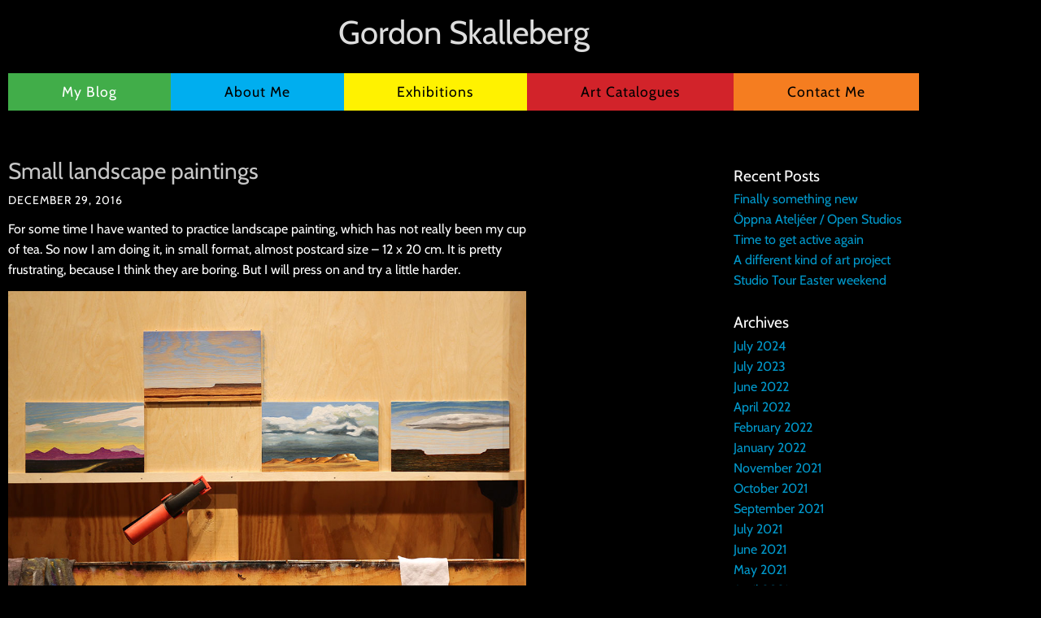

--- FILE ---
content_type: text/html; charset=UTF-8
request_url: https://gordonskalleberg.com/blog/small-landscape-paintings/
body_size: 12213
content:
<!doctype html>
<html lang="en-US">
<head>
	<meta charset="UTF-8">
	<meta name="viewport" content="width=device-width, initial-scale=1">
	<link rel="profile" href="https://gmpg.org/xfn/11">
	<title>Small landscape paintings &#8211; Gordon Skalleberg</title>
<meta name='robots' content='max-image-preview:large' />
	<style>img:is([sizes="auto" i], [sizes^="auto," i]) { contain-intrinsic-size: 3000px 1500px }</style>
	<link rel="alternate" type="application/rss+xml" title="Gordon Skalleberg &raquo; Feed" href="https://gordonskalleberg.com/feed/" />
<link rel="alternate" type="application/rss+xml" title="Gordon Skalleberg &raquo; Comments Feed" href="https://gordonskalleberg.com/comments/feed/" />
<link rel="alternate" type="application/rss+xml" title="Gordon Skalleberg &raquo; Small landscape paintings Comments Feed" href="https://gordonskalleberg.com/blog/small-landscape-paintings/feed/" />
<script>
window._wpemojiSettings = {"baseUrl":"https:\/\/s.w.org\/images\/core\/emoji\/15.0.3\/72x72\/","ext":".png","svgUrl":"https:\/\/s.w.org\/images\/core\/emoji\/15.0.3\/svg\/","svgExt":".svg","source":{"concatemoji":"https:\/\/gordonskalleberg.com\/wp-includes\/js\/wp-emoji-release.min.js?ver=6.7.4"}};
/*! This file is auto-generated */
!function(i,n){var o,s,e;function c(e){try{var t={supportTests:e,timestamp:(new Date).valueOf()};sessionStorage.setItem(o,JSON.stringify(t))}catch(e){}}function p(e,t,n){e.clearRect(0,0,e.canvas.width,e.canvas.height),e.fillText(t,0,0);var t=new Uint32Array(e.getImageData(0,0,e.canvas.width,e.canvas.height).data),r=(e.clearRect(0,0,e.canvas.width,e.canvas.height),e.fillText(n,0,0),new Uint32Array(e.getImageData(0,0,e.canvas.width,e.canvas.height).data));return t.every(function(e,t){return e===r[t]})}function u(e,t,n){switch(t){case"flag":return n(e,"\ud83c\udff3\ufe0f\u200d\u26a7\ufe0f","\ud83c\udff3\ufe0f\u200b\u26a7\ufe0f")?!1:!n(e,"\ud83c\uddfa\ud83c\uddf3","\ud83c\uddfa\u200b\ud83c\uddf3")&&!n(e,"\ud83c\udff4\udb40\udc67\udb40\udc62\udb40\udc65\udb40\udc6e\udb40\udc67\udb40\udc7f","\ud83c\udff4\u200b\udb40\udc67\u200b\udb40\udc62\u200b\udb40\udc65\u200b\udb40\udc6e\u200b\udb40\udc67\u200b\udb40\udc7f");case"emoji":return!n(e,"\ud83d\udc26\u200d\u2b1b","\ud83d\udc26\u200b\u2b1b")}return!1}function f(e,t,n){var r="undefined"!=typeof WorkerGlobalScope&&self instanceof WorkerGlobalScope?new OffscreenCanvas(300,150):i.createElement("canvas"),a=r.getContext("2d",{willReadFrequently:!0}),o=(a.textBaseline="top",a.font="600 32px Arial",{});return e.forEach(function(e){o[e]=t(a,e,n)}),o}function t(e){var t=i.createElement("script");t.src=e,t.defer=!0,i.head.appendChild(t)}"undefined"!=typeof Promise&&(o="wpEmojiSettingsSupports",s=["flag","emoji"],n.supports={everything:!0,everythingExceptFlag:!0},e=new Promise(function(e){i.addEventListener("DOMContentLoaded",e,{once:!0})}),new Promise(function(t){var n=function(){try{var e=JSON.parse(sessionStorage.getItem(o));if("object"==typeof e&&"number"==typeof e.timestamp&&(new Date).valueOf()<e.timestamp+604800&&"object"==typeof e.supportTests)return e.supportTests}catch(e){}return null}();if(!n){if("undefined"!=typeof Worker&&"undefined"!=typeof OffscreenCanvas&&"undefined"!=typeof URL&&URL.createObjectURL&&"undefined"!=typeof Blob)try{var e="postMessage("+f.toString()+"("+[JSON.stringify(s),u.toString(),p.toString()].join(",")+"));",r=new Blob([e],{type:"text/javascript"}),a=new Worker(URL.createObjectURL(r),{name:"wpTestEmojiSupports"});return void(a.onmessage=function(e){c(n=e.data),a.terminate(),t(n)})}catch(e){}c(n=f(s,u,p))}t(n)}).then(function(e){for(var t in e)n.supports[t]=e[t],n.supports.everything=n.supports.everything&&n.supports[t],"flag"!==t&&(n.supports.everythingExceptFlag=n.supports.everythingExceptFlag&&n.supports[t]);n.supports.everythingExceptFlag=n.supports.everythingExceptFlag&&!n.supports.flag,n.DOMReady=!1,n.readyCallback=function(){n.DOMReady=!0}}).then(function(){return e}).then(function(){var e;n.supports.everything||(n.readyCallback(),(e=n.source||{}).concatemoji?t(e.concatemoji):e.wpemoji&&e.twemoji&&(t(e.twemoji),t(e.wpemoji)))}))}((window,document),window._wpemojiSettings);
</script>
<style id='wp-emoji-styles-inline-css'>

	img.wp-smiley, img.emoji {
		display: inline !important;
		border: none !important;
		box-shadow: none !important;
		height: 1em !important;
		width: 1em !important;
		margin: 0 0.07em !important;
		vertical-align: -0.1em !important;
		background: none !important;
		padding: 0 !important;
	}
</style>
<link rel='stylesheet' id='wp-block-library-css' href='https://gordonskalleberg.com/wp-includes/css/dist/block-library/style.min.css?ver=6.7.4' media='all' />
<style id='global-styles-inline-css'>
:root{--wp--preset--aspect-ratio--square: 1;--wp--preset--aspect-ratio--4-3: 4/3;--wp--preset--aspect-ratio--3-4: 3/4;--wp--preset--aspect-ratio--3-2: 3/2;--wp--preset--aspect-ratio--2-3: 2/3;--wp--preset--aspect-ratio--16-9: 16/9;--wp--preset--aspect-ratio--9-16: 9/16;--wp--preset--color--black: #000000;--wp--preset--color--cyan-bluish-gray: #abb8c3;--wp--preset--color--white: #ffffff;--wp--preset--color--pale-pink: #f78da7;--wp--preset--color--vivid-red: #cf2e2e;--wp--preset--color--luminous-vivid-orange: #ff6900;--wp--preset--color--luminous-vivid-amber: #fcb900;--wp--preset--color--light-green-cyan: #7bdcb5;--wp--preset--color--vivid-green-cyan: #00d084;--wp--preset--color--pale-cyan-blue: #8ed1fc;--wp--preset--color--vivid-cyan-blue: #0693e3;--wp--preset--color--vivid-purple: #9b51e0;--wp--preset--gradient--vivid-cyan-blue-to-vivid-purple: linear-gradient(135deg,rgba(6,147,227,1) 0%,rgb(155,81,224) 100%);--wp--preset--gradient--light-green-cyan-to-vivid-green-cyan: linear-gradient(135deg,rgb(122,220,180) 0%,rgb(0,208,130) 100%);--wp--preset--gradient--luminous-vivid-amber-to-luminous-vivid-orange: linear-gradient(135deg,rgba(252,185,0,1) 0%,rgba(255,105,0,1) 100%);--wp--preset--gradient--luminous-vivid-orange-to-vivid-red: linear-gradient(135deg,rgba(255,105,0,1) 0%,rgb(207,46,46) 100%);--wp--preset--gradient--very-light-gray-to-cyan-bluish-gray: linear-gradient(135deg,rgb(238,238,238) 0%,rgb(169,184,195) 100%);--wp--preset--gradient--cool-to-warm-spectrum: linear-gradient(135deg,rgb(74,234,220) 0%,rgb(151,120,209) 20%,rgb(207,42,186) 40%,rgb(238,44,130) 60%,rgb(251,105,98) 80%,rgb(254,248,76) 100%);--wp--preset--gradient--blush-light-purple: linear-gradient(135deg,rgb(255,206,236) 0%,rgb(152,150,240) 100%);--wp--preset--gradient--blush-bordeaux: linear-gradient(135deg,rgb(254,205,165) 0%,rgb(254,45,45) 50%,rgb(107,0,62) 100%);--wp--preset--gradient--luminous-dusk: linear-gradient(135deg,rgb(255,203,112) 0%,rgb(199,81,192) 50%,rgb(65,88,208) 100%);--wp--preset--gradient--pale-ocean: linear-gradient(135deg,rgb(255,245,203) 0%,rgb(182,227,212) 50%,rgb(51,167,181) 100%);--wp--preset--gradient--electric-grass: linear-gradient(135deg,rgb(202,248,128) 0%,rgb(113,206,126) 100%);--wp--preset--gradient--midnight: linear-gradient(135deg,rgb(2,3,129) 0%,rgb(40,116,252) 100%);--wp--preset--font-size--small: 13px;--wp--preset--font-size--medium: 20px;--wp--preset--font-size--large: 36px;--wp--preset--font-size--x-large: 42px;--wp--preset--spacing--20: 0.44rem;--wp--preset--spacing--30: 0.67rem;--wp--preset--spacing--40: 1rem;--wp--preset--spacing--50: 1.5rem;--wp--preset--spacing--60: 2.25rem;--wp--preset--spacing--70: 3.38rem;--wp--preset--spacing--80: 5.06rem;--wp--preset--shadow--natural: 6px 6px 9px rgba(0, 0, 0, 0.2);--wp--preset--shadow--deep: 12px 12px 50px rgba(0, 0, 0, 0.4);--wp--preset--shadow--sharp: 6px 6px 0px rgba(0, 0, 0, 0.2);--wp--preset--shadow--outlined: 6px 6px 0px -3px rgba(255, 255, 255, 1), 6px 6px rgba(0, 0, 0, 1);--wp--preset--shadow--crisp: 6px 6px 0px rgba(0, 0, 0, 1);}:root { --wp--style--global--content-size: 800px;--wp--style--global--wide-size: 1200px; }:where(body) { margin: 0; }.wp-site-blocks > .alignleft { float: left; margin-right: 2em; }.wp-site-blocks > .alignright { float: right; margin-left: 2em; }.wp-site-blocks > .aligncenter { justify-content: center; margin-left: auto; margin-right: auto; }:where(.wp-site-blocks) > * { margin-block-start: 24px; margin-block-end: 0; }:where(.wp-site-blocks) > :first-child { margin-block-start: 0; }:where(.wp-site-blocks) > :last-child { margin-block-end: 0; }:root { --wp--style--block-gap: 24px; }:root :where(.is-layout-flow) > :first-child{margin-block-start: 0;}:root :where(.is-layout-flow) > :last-child{margin-block-end: 0;}:root :where(.is-layout-flow) > *{margin-block-start: 24px;margin-block-end: 0;}:root :where(.is-layout-constrained) > :first-child{margin-block-start: 0;}:root :where(.is-layout-constrained) > :last-child{margin-block-end: 0;}:root :where(.is-layout-constrained) > *{margin-block-start: 24px;margin-block-end: 0;}:root :where(.is-layout-flex){gap: 24px;}:root :where(.is-layout-grid){gap: 24px;}.is-layout-flow > .alignleft{float: left;margin-inline-start: 0;margin-inline-end: 2em;}.is-layout-flow > .alignright{float: right;margin-inline-start: 2em;margin-inline-end: 0;}.is-layout-flow > .aligncenter{margin-left: auto !important;margin-right: auto !important;}.is-layout-constrained > .alignleft{float: left;margin-inline-start: 0;margin-inline-end: 2em;}.is-layout-constrained > .alignright{float: right;margin-inline-start: 2em;margin-inline-end: 0;}.is-layout-constrained > .aligncenter{margin-left: auto !important;margin-right: auto !important;}.is-layout-constrained > :where(:not(.alignleft):not(.alignright):not(.alignfull)){max-width: var(--wp--style--global--content-size);margin-left: auto !important;margin-right: auto !important;}.is-layout-constrained > .alignwide{max-width: var(--wp--style--global--wide-size);}body .is-layout-flex{display: flex;}.is-layout-flex{flex-wrap: wrap;align-items: center;}.is-layout-flex > :is(*, div){margin: 0;}body .is-layout-grid{display: grid;}.is-layout-grid > :is(*, div){margin: 0;}body{padding-top: 0px;padding-right: 0px;padding-bottom: 0px;padding-left: 0px;}a:where(:not(.wp-element-button)){text-decoration: underline;}:root :where(.wp-element-button, .wp-block-button__link){background-color: #32373c;border-width: 0;color: #fff;font-family: inherit;font-size: inherit;line-height: inherit;padding: calc(0.667em + 2px) calc(1.333em + 2px);text-decoration: none;}.has-black-color{color: var(--wp--preset--color--black) !important;}.has-cyan-bluish-gray-color{color: var(--wp--preset--color--cyan-bluish-gray) !important;}.has-white-color{color: var(--wp--preset--color--white) !important;}.has-pale-pink-color{color: var(--wp--preset--color--pale-pink) !important;}.has-vivid-red-color{color: var(--wp--preset--color--vivid-red) !important;}.has-luminous-vivid-orange-color{color: var(--wp--preset--color--luminous-vivid-orange) !important;}.has-luminous-vivid-amber-color{color: var(--wp--preset--color--luminous-vivid-amber) !important;}.has-light-green-cyan-color{color: var(--wp--preset--color--light-green-cyan) !important;}.has-vivid-green-cyan-color{color: var(--wp--preset--color--vivid-green-cyan) !important;}.has-pale-cyan-blue-color{color: var(--wp--preset--color--pale-cyan-blue) !important;}.has-vivid-cyan-blue-color{color: var(--wp--preset--color--vivid-cyan-blue) !important;}.has-vivid-purple-color{color: var(--wp--preset--color--vivid-purple) !important;}.has-black-background-color{background-color: var(--wp--preset--color--black) !important;}.has-cyan-bluish-gray-background-color{background-color: var(--wp--preset--color--cyan-bluish-gray) !important;}.has-white-background-color{background-color: var(--wp--preset--color--white) !important;}.has-pale-pink-background-color{background-color: var(--wp--preset--color--pale-pink) !important;}.has-vivid-red-background-color{background-color: var(--wp--preset--color--vivid-red) !important;}.has-luminous-vivid-orange-background-color{background-color: var(--wp--preset--color--luminous-vivid-orange) !important;}.has-luminous-vivid-amber-background-color{background-color: var(--wp--preset--color--luminous-vivid-amber) !important;}.has-light-green-cyan-background-color{background-color: var(--wp--preset--color--light-green-cyan) !important;}.has-vivid-green-cyan-background-color{background-color: var(--wp--preset--color--vivid-green-cyan) !important;}.has-pale-cyan-blue-background-color{background-color: var(--wp--preset--color--pale-cyan-blue) !important;}.has-vivid-cyan-blue-background-color{background-color: var(--wp--preset--color--vivid-cyan-blue) !important;}.has-vivid-purple-background-color{background-color: var(--wp--preset--color--vivid-purple) !important;}.has-black-border-color{border-color: var(--wp--preset--color--black) !important;}.has-cyan-bluish-gray-border-color{border-color: var(--wp--preset--color--cyan-bluish-gray) !important;}.has-white-border-color{border-color: var(--wp--preset--color--white) !important;}.has-pale-pink-border-color{border-color: var(--wp--preset--color--pale-pink) !important;}.has-vivid-red-border-color{border-color: var(--wp--preset--color--vivid-red) !important;}.has-luminous-vivid-orange-border-color{border-color: var(--wp--preset--color--luminous-vivid-orange) !important;}.has-luminous-vivid-amber-border-color{border-color: var(--wp--preset--color--luminous-vivid-amber) !important;}.has-light-green-cyan-border-color{border-color: var(--wp--preset--color--light-green-cyan) !important;}.has-vivid-green-cyan-border-color{border-color: var(--wp--preset--color--vivid-green-cyan) !important;}.has-pale-cyan-blue-border-color{border-color: var(--wp--preset--color--pale-cyan-blue) !important;}.has-vivid-cyan-blue-border-color{border-color: var(--wp--preset--color--vivid-cyan-blue) !important;}.has-vivid-purple-border-color{border-color: var(--wp--preset--color--vivid-purple) !important;}.has-vivid-cyan-blue-to-vivid-purple-gradient-background{background: var(--wp--preset--gradient--vivid-cyan-blue-to-vivid-purple) !important;}.has-light-green-cyan-to-vivid-green-cyan-gradient-background{background: var(--wp--preset--gradient--light-green-cyan-to-vivid-green-cyan) !important;}.has-luminous-vivid-amber-to-luminous-vivid-orange-gradient-background{background: var(--wp--preset--gradient--luminous-vivid-amber-to-luminous-vivid-orange) !important;}.has-luminous-vivid-orange-to-vivid-red-gradient-background{background: var(--wp--preset--gradient--luminous-vivid-orange-to-vivid-red) !important;}.has-very-light-gray-to-cyan-bluish-gray-gradient-background{background: var(--wp--preset--gradient--very-light-gray-to-cyan-bluish-gray) !important;}.has-cool-to-warm-spectrum-gradient-background{background: var(--wp--preset--gradient--cool-to-warm-spectrum) !important;}.has-blush-light-purple-gradient-background{background: var(--wp--preset--gradient--blush-light-purple) !important;}.has-blush-bordeaux-gradient-background{background: var(--wp--preset--gradient--blush-bordeaux) !important;}.has-luminous-dusk-gradient-background{background: var(--wp--preset--gradient--luminous-dusk) !important;}.has-pale-ocean-gradient-background{background: var(--wp--preset--gradient--pale-ocean) !important;}.has-electric-grass-gradient-background{background: var(--wp--preset--gradient--electric-grass) !important;}.has-midnight-gradient-background{background: var(--wp--preset--gradient--midnight) !important;}.has-small-font-size{font-size: var(--wp--preset--font-size--small) !important;}.has-medium-font-size{font-size: var(--wp--preset--font-size--medium) !important;}.has-large-font-size{font-size: var(--wp--preset--font-size--large) !important;}.has-x-large-font-size{font-size: var(--wp--preset--font-size--x-large) !important;}
:root :where(.wp-block-pullquote){font-size: 1.5em;line-height: 1.6;}
</style>
<link rel='stylesheet' id='hello-elementor-css' href='https://gordonskalleberg.com/wp-content/themes/hello-elementor/assets/css/reset.css?ver=3.4.5' media='all' />
<link rel='stylesheet' id='hello-elementor-theme-style-css' href='https://gordonskalleberg.com/wp-content/themes/hello-elementor/assets/css/theme.css?ver=3.4.5' media='all' />
<link rel='stylesheet' id='hello-elementor-header-footer-css' href='https://gordonskalleberg.com/wp-content/themes/hello-elementor/assets/css/header-footer.css?ver=3.4.5' media='all' />
<link rel='stylesheet' id='elementor-frontend-css' href='https://gordonskalleberg.com/wp-content/plugins/elementor/assets/css/frontend.min.css?ver=3.34.2' media='all' />
<style id='elementor-frontend-inline-css'>
.elementor-kit-4451{--e-global-color-primary:#6EC1E4;--e-global-color-secondary:#54595F;--e-global-color-text:#7A7A7A;--e-global-color-accent:#61CE70;--e-global-typography-primary-font-family:"Cabin";--e-global-typography-primary-font-weight:600;--e-global-typography-secondary-font-family:"Cabin";--e-global-typography-secondary-font-weight:400;--e-global-typography-text-font-family:"Cabin";--e-global-typography-text-font-weight:400;--e-global-typography-accent-font-family:"Cabin";--e-global-typography-accent-font-weight:500;background-color:#000000;color:#FFFFFF;font-family:"Cabin", Sans-serif;font-size:1em;line-height:1.6em;}.elementor-kit-4451 e-page-transition{background-color:#FFBC7D;}.elementor-kit-4451 a{color:#0099CC;}.elementor-section.elementor-section-boxed > .elementor-container{max-width:1140px;}.e-con{--container-max-width:1140px;}.elementor-widget:not(:last-child){margin-block-end:20px;}.elementor-element{--widgets-spacing:20px 20px;--widgets-spacing-row:20px;--widgets-spacing-column:20px;}{}h1.entry-title{display:var(--page-title-display);}@media(max-width:1024px){.elementor-section.elementor-section-boxed > .elementor-container{max-width:1024px;}.e-con{--container-max-width:1024px;}}@media(max-width:767px){.elementor-section.elementor-section-boxed > .elementor-container{max-width:767px;}.e-con{--container-max-width:767px;}}
.elementor-4453 .elementor-element.elementor-element-3681e20a{margin-top:10px;margin-bottom:0px;}.elementor-widget-theme-site-title .elementor-heading-title{font-family:var( --e-global-typography-primary-font-family ), Sans-serif;font-weight:var( --e-global-typography-primary-font-weight );color:var( --e-global-color-primary );}.elementor-4453 .elementor-element.elementor-element-595666b8{text-align:center;}.elementor-4453 .elementor-element.elementor-element-595666b8 .elementor-heading-title{font-family:"Cabin", Sans-serif;font-size:2.5em;font-weight:400;color:#DDDDDD;}.elementor-4453 .elementor-element.elementor-element-68cdeca2:not(.elementor-motion-effects-element-type-background), .elementor-4453 .elementor-element.elementor-element-68cdeca2 > .elementor-motion-effects-container > .elementor-motion-effects-layer{background-color:#000000;}.elementor-4453 .elementor-element.elementor-element-68cdeca2{transition:background 0.3s, border 0.3s, border-radius 0.3s, box-shadow 0.3s;margin-top:10px;margin-bottom:10px;}.elementor-4453 .elementor-element.elementor-element-68cdeca2 > .elementor-background-overlay{transition:background 0.3s, border-radius 0.3s, opacity 0.3s;}.elementor-4453 .elementor-element.elementor-element-1db704a5 > .elementor-element-populated{padding:10px 10px 10px 10px;}.elementor-widget-nav-menu .elementor-nav-menu .elementor-item{font-family:var( --e-global-typography-primary-font-family ), Sans-serif;font-weight:var( --e-global-typography-primary-font-weight );}.elementor-widget-nav-menu .elementor-nav-menu--main .elementor-item{color:var( --e-global-color-text );fill:var( --e-global-color-text );}.elementor-widget-nav-menu .elementor-nav-menu--main .elementor-item:hover,
					.elementor-widget-nav-menu .elementor-nav-menu--main .elementor-item.elementor-item-active,
					.elementor-widget-nav-menu .elementor-nav-menu--main .elementor-item.highlighted,
					.elementor-widget-nav-menu .elementor-nav-menu--main .elementor-item:focus{color:var( --e-global-color-accent );fill:var( --e-global-color-accent );}.elementor-widget-nav-menu .elementor-nav-menu--main:not(.e--pointer-framed) .elementor-item:before,
					.elementor-widget-nav-menu .elementor-nav-menu--main:not(.e--pointer-framed) .elementor-item:after{background-color:var( --e-global-color-accent );}.elementor-widget-nav-menu .e--pointer-framed .elementor-item:before,
					.elementor-widget-nav-menu .e--pointer-framed .elementor-item:after{border-color:var( --e-global-color-accent );}.elementor-widget-nav-menu{--e-nav-menu-divider-color:var( --e-global-color-text );}.elementor-widget-nav-menu .elementor-nav-menu--dropdown .elementor-item, .elementor-widget-nav-menu .elementor-nav-menu--dropdown  .elementor-sub-item{font-family:var( --e-global-typography-accent-font-family ), Sans-serif;font-weight:var( --e-global-typography-accent-font-weight );}.elementor-4453 .elementor-element.elementor-element-52eb9b8c .elementor-menu-toggle{margin:0 auto;background-color:#000000;}.elementor-4453 .elementor-element.elementor-element-52eb9b8c .elementor-nav-menu .elementor-item{font-family:"Cabin", Sans-serif;font-size:1.1em;font-weight:400;letter-spacing:1px;}.elementor-4453 .elementor-element.elementor-element-52eb9b8c .elementor-nav-menu--main .elementor-item{color:#000000;fill:#000000;}.elementor-4453 .elementor-element.elementor-element-52eb9b8c .elementor-nav-menu--main .elementor-item:hover,
					.elementor-4453 .elementor-element.elementor-element-52eb9b8c .elementor-nav-menu--main .elementor-item.elementor-item-active,
					.elementor-4453 .elementor-element.elementor-element-52eb9b8c .elementor-nav-menu--main .elementor-item.highlighted,
					.elementor-4453 .elementor-element.elementor-element-52eb9b8c .elementor-nav-menu--main .elementor-item:focus{color:#FFFFFF;fill:#FFFFFF;}.elementor-4453 .elementor-element.elementor-element-52eb9b8c .elementor-nav-menu--dropdown a, .elementor-4453 .elementor-element.elementor-element-52eb9b8c .elementor-menu-toggle{color:#000000;fill:#000000;}.elementor-4453 .elementor-element.elementor-element-52eb9b8c .elementor-nav-menu--dropdown .elementor-item, .elementor-4453 .elementor-element.elementor-element-52eb9b8c .elementor-nav-menu--dropdown  .elementor-sub-item{font-family:"Cabin", Sans-serif;font-weight:500;}.elementor-4453 .elementor-element.elementor-element-52eb9b8c div.elementor-menu-toggle{color:#FFF200;}.elementor-4453 .elementor-element.elementor-element-52eb9b8c div.elementor-menu-toggle svg{fill:#FFF200;}.elementor-theme-builder-content-area{height:400px;}.elementor-location-header:before, .elementor-location-footer:before{content:"";display:table;clear:both;}@media(max-width:1024px){.elementor-4453 .elementor-element.elementor-element-52eb9b8c .elementor-nav-menu--dropdown .elementor-item, .elementor-4453 .elementor-element.elementor-element-52eb9b8c .elementor-nav-menu--dropdown  .elementor-sub-item{font-size:1.3em;}.elementor-4453 .elementor-element.elementor-element-52eb9b8c .elementor-nav-menu--dropdown a{padding-top:30px;padding-bottom:30px;}}@media(max-width:767px){.elementor-4453 .elementor-element.elementor-element-3681e20a{margin-top:10px;margin-bottom:0px;}.elementor-4453 .elementor-element.elementor-element-1b12736e > .elementor-element-populated{padding:10px 10px 10px 10px;}.elementor-4453 .elementor-element.elementor-element-595666b8 .elementor-heading-title{font-size:1.5em;}.elementor-4453 .elementor-element.elementor-element-68cdeca2{margin-top:0px;margin-bottom:0px;}}/* Start custom CSS for nav-menu, class: .elementor-element-52eb9b8c */.menu-item-2352 {
    background: #41ad49;
}
.menu-item-2352 a {
    color: #fff !important;
}
.menu-item-2353 {
    background: #00aeef;
}
.menu-item-2373 {
    background: #fff200;
}
.menu-item-2390 {
    background: #d2232a;
}
.menu-item-2416 {
    background: #f57d20;
}/* End custom CSS */
.elementor-4526 .elementor-element.elementor-element-eef7bd4{margin-top:0px;margin-bottom:0px;}.elementor-widget-text-editor{font-family:var( --e-global-typography-text-font-family ), Sans-serif;font-weight:var( --e-global-typography-text-font-weight );color:var( --e-global-color-text );}.elementor-widget-text-editor.elementor-drop-cap-view-stacked .elementor-drop-cap{background-color:var( --e-global-color-primary );}.elementor-widget-text-editor.elementor-drop-cap-view-framed .elementor-drop-cap, .elementor-widget-text-editor.elementor-drop-cap-view-default .elementor-drop-cap{color:var( --e-global-color-primary );border-color:var( --e-global-color-primary );}.elementor-4526 .elementor-element.elementor-element-3742784{text-align:start;font-family:"Cabin", Sans-serif;font-size:11px;font-weight:400;}.elementor-theme-builder-content-area{height:400px;}.elementor-location-header:before, .elementor-location-footer:before{content:"";display:table;clear:both;}/* Start custom CSS for text-editor, class: .elementor-element-3742784 */.elementor-4526 .elementor-element.elementor-element-3742784 a {
    color: inherit;
}/* End custom CSS */
.elementor-4493 .elementor-element.elementor-element-37414c7{margin-top:40px;margin-bottom:40px;}.elementor-4493 .elementor-element.elementor-element-828155a > .elementor-widget-wrap > .elementor-widget:not(.elementor-widget__width-auto):not(.elementor-widget__width-initial):not(:last-child):not(.elementor-absolute){margin-block-end:10px;}.elementor-widget-theme-post-title .elementor-heading-title{font-family:var( --e-global-typography-primary-font-family ), Sans-serif;font-weight:var( --e-global-typography-primary-font-weight );color:var( --e-global-color-primary );}.elementor-4493 .elementor-element.elementor-element-001c3a3 .elementor-heading-title{font-family:"Cabin", Sans-serif;font-size:28px;font-weight:400;color:#C7C7C7;}.elementor-widget-post-info .elementor-icon-list-item:not(:last-child):after{border-color:var( --e-global-color-text );}.elementor-widget-post-info .elementor-icon-list-icon i{color:var( --e-global-color-primary );}.elementor-widget-post-info .elementor-icon-list-icon svg{fill:var( --e-global-color-primary );}.elementor-widget-post-info .elementor-icon-list-text, .elementor-widget-post-info .elementor-icon-list-text a{color:var( --e-global-color-secondary );}.elementor-widget-post-info .elementor-icon-list-item{font-family:var( --e-global-typography-text-font-family ), Sans-serif;font-weight:var( --e-global-typography-text-font-weight );}.elementor-4493 .elementor-element.elementor-element-6b3bf8e .elementor-icon-list-icon{width:14px;}.elementor-4493 .elementor-element.elementor-element-6b3bf8e .elementor-icon-list-icon i{font-size:14px;}.elementor-4493 .elementor-element.elementor-element-6b3bf8e .elementor-icon-list-icon svg{--e-icon-list-icon-size:14px;}.elementor-4493 .elementor-element.elementor-element-6b3bf8e .elementor-icon-list-text, .elementor-4493 .elementor-element.elementor-element-6b3bf8e .elementor-icon-list-text a{color:#FFFFFF;}.elementor-4493 .elementor-element.elementor-element-6b3bf8e .elementor-icon-list-item{font-family:"Cabin", Sans-serif;font-size:14px;font-weight:400;text-transform:uppercase;letter-spacing:1px;}.elementor-widget-theme-post-content{color:var( --e-global-color-text );font-family:var( --e-global-typography-text-font-family ), Sans-serif;font-weight:var( --e-global-typography-text-font-weight );}.elementor-4493 .elementor-element.elementor-element-95123ee{color:#FFFFFF;}.elementor-4493 .elementor-element.elementor-element-be337ad > .elementor-element-populated{padding:2.25% 0.75% 2.25% 51.5%;}.elementor-widget-search-form input[type="search"].elementor-search-form__input{font-family:var( --e-global-typography-text-font-family ), Sans-serif;font-weight:var( --e-global-typography-text-font-weight );}.elementor-widget-search-form .elementor-search-form__input,
					.elementor-widget-search-form .elementor-search-form__icon,
					.elementor-widget-search-form .elementor-lightbox .dialog-lightbox-close-button,
					.elementor-widget-search-form .elementor-lightbox .dialog-lightbox-close-button:hover,
					.elementor-widget-search-form.elementor-search-form--skin-full_screen input[type="search"].elementor-search-form__input{color:var( --e-global-color-text );fill:var( --e-global-color-text );}.elementor-widget-search-form .elementor-search-form__submit{font-family:var( --e-global-typography-text-font-family ), Sans-serif;font-weight:var( --e-global-typography-text-font-weight );background-color:var( --e-global-color-secondary );}.elementor-4493 .elementor-element.elementor-element-960e58c .elementor-search-form__container{min-height:40px;}.elementor-4493 .elementor-element.elementor-element-960e58c .elementor-search-form__submit{min-width:40px;}body:not(.rtl) .elementor-4493 .elementor-element.elementor-element-960e58c .elementor-search-form__icon{padding-left:calc(40px / 3);}body.rtl .elementor-4493 .elementor-element.elementor-element-960e58c .elementor-search-form__icon{padding-right:calc(40px / 3);}.elementor-4493 .elementor-element.elementor-element-960e58c .elementor-search-form__input, .elementor-4493 .elementor-element.elementor-element-960e58c.elementor-search-form--button-type-text .elementor-search-form__submit{padding-left:calc(40px / 3);padding-right:calc(40px / 3);}.elementor-4493 .elementor-element.elementor-element-960e58c:not(.elementor-search-form--skin-full_screen) .elementor-search-form__container{border-radius:3px;}.elementor-4493 .elementor-element.elementor-element-960e58c.elementor-search-form--skin-full_screen input[type="search"].elementor-search-form__input{border-radius:3px;}@media(max-width:1024px){.elementor-4493 .elementor-element.elementor-element-37414c7{margin-top:0px;margin-bottom:0px;}.elementor-4493 .elementor-element.elementor-element-828155a > .elementor-element-populated{padding:6% 6% 6% 6%;}.elementor-4493 .elementor-element.elementor-element-be337ad > .elementor-element-populated{padding:6% 15% 6% 6%;}}@media(max-width:767px){.elementor-4493 .elementor-element.elementor-element-37414c7{padding:2.25% 2.25% 2.25% 2.25%;}}@media(min-width:768px){.elementor-4493 .elementor-element.elementor-element-828155a{width:57.65%;}.elementor-4493 .elementor-element.elementor-element-be337ad{width:41.682%;}}@media(max-width:1024px) and (min-width:768px){.elementor-4493 .elementor-element.elementor-element-828155a{width:75%;}.elementor-4493 .elementor-element.elementor-element-be337ad{width:25%;}}/* Start custom CSS for theme-post-title, class: .elementor-element-001c3a3 */.elementor-4493 .elementor-element.elementor-element-001c3a3 figcaption {
    color: #fff;
}/* End custom CSS */
/* Start custom CSS for theme-post-content, class: .elementor-element-95123ee */.elementor-4493 .elementor-element.elementor-element-95123ee figcaption {
    color: #fff;
}
.elementor-4493 .elementor-element.elementor-element-95123ee figure {
margin-inline-start: 0;
margin-inline-end: 0;
}/* End custom CSS */
/* Start custom CSS for post-comments, class: .elementor-element-d51a57b */.elementor-4493 .elementor-element.elementor-element-d51a57b .comment-reply-title {
    display: none;
}/* End custom CSS */
/* Start custom CSS for column, class: .elementor-element-be337ad */.elementor-4493 .elementor-element.elementor-element-be337ad ul {
    list-style-type: none;
    padding-left: 0;
}
.elementor-4493 .elementor-element.elementor-element-be337ad h5 {
    margin-bottom: 0.25em;
    font-weight: 400;
    color: c4c4c4;
    font-size: 1.2em;
}/* End custom CSS */
</style>
<link rel='stylesheet' id='widget-heading-css' href='https://gordonskalleberg.com/wp-content/plugins/elementor/assets/css/widget-heading.min.css?ver=3.34.2' media='all' />
<link rel='stylesheet' id='widget-nav-menu-css' href='https://gordonskalleberg.com/wp-content/plugins/elementor-pro/assets/css/widget-nav-menu.min.css?ver=3.32.3' media='all' />
<link rel='stylesheet' id='e-sticky-css' href='https://gordonskalleberg.com/wp-content/plugins/elementor-pro/assets/css/modules/sticky.min.css?ver=3.32.3' media='all' />
<link rel='stylesheet' id='widget-post-info-css' href='https://gordonskalleberg.com/wp-content/plugins/elementor-pro/assets/css/widget-post-info.min.css?ver=3.32.3' media='all' />
<link rel='stylesheet' id='widget-icon-list-css' href='https://gordonskalleberg.com/wp-content/plugins/elementor/assets/css/widget-icon-list.min.css?ver=3.34.2' media='all' />
<link rel='stylesheet' id='elementor-icons-shared-0-css' href='https://gordonskalleberg.com/wp-content/plugins/elementor/assets/lib/font-awesome/css/fontawesome.min.css?ver=5.15.3' media='all' />
<link rel='stylesheet' id='elementor-icons-fa-regular-css' href='https://gordonskalleberg.com/wp-content/plugins/elementor/assets/lib/font-awesome/css/regular.min.css?ver=5.15.3' media='all' />
<link rel='stylesheet' id='elementor-icons-fa-solid-css' href='https://gordonskalleberg.com/wp-content/plugins/elementor/assets/lib/font-awesome/css/solid.min.css?ver=5.15.3' media='all' />
<link rel='stylesheet' id='swiper-css' href='https://gordonskalleberg.com/wp-content/plugins/elementor/assets/lib/swiper/v8/css/swiper.min.css?ver=8.4.5' media='all' />
<link rel='stylesheet' id='e-swiper-css' href='https://gordonskalleberg.com/wp-content/plugins/elementor/assets/css/conditionals/e-swiper.min.css?ver=3.34.2' media='all' />
<link rel='stylesheet' id='widget-search-form-css' href='https://gordonskalleberg.com/wp-content/plugins/elementor-pro/assets/css/widget-search-form.min.css?ver=3.32.3' media='all' />
<link rel='stylesheet' id='elementor-icons-css' href='https://gordonskalleberg.com/wp-content/plugins/elementor/assets/lib/eicons/css/elementor-icons.min.css?ver=5.46.0' media='all' />
<link rel='stylesheet' id='hello-elementor-child-style-css' href='https://gordonskalleberg.com/wp-content/themes/hello-theme-child-master/style.css?ver=1.0.0' media='all' />
<link rel='stylesheet' id='elementor-gf-local-cabin-css' href='https://gordonskalleberg.com/wp-content/uploads/elementor/google-fonts/css/cabin.css?ver=1742516218' media='all' />
<script src="https://gordonskalleberg.com/wp-includes/js/jquery/jquery.min.js?ver=3.7.1" id="jquery-core-js"></script>
<script src="https://gordonskalleberg.com/wp-includes/js/jquery/jquery-migrate.min.js?ver=3.4.1" id="jquery-migrate-js"></script>
<link rel="https://api.w.org/" href="https://gordonskalleberg.com/wp-json/" /><link rel="alternate" title="JSON" type="application/json" href="https://gordonskalleberg.com/wp-json/wp/v2/posts/3654" /><link rel="EditURI" type="application/rsd+xml" title="RSD" href="https://gordonskalleberg.com/xmlrpc.php?rsd" />
<meta name="generator" content="WordPress 6.7.4" />
<link rel="canonical" href="https://gordonskalleberg.com/blog/small-landscape-paintings/" />
<link rel='shortlink' href='https://gordonskalleberg.com/?p=3654' />
<link rel="alternate" title="oEmbed (JSON)" type="application/json+oembed" href="https://gordonskalleberg.com/wp-json/oembed/1.0/embed?url=https%3A%2F%2Fgordonskalleberg.com%2Fblog%2Fsmall-landscape-paintings%2F" />
<link rel="alternate" title="oEmbed (XML)" type="text/xml+oembed" href="https://gordonskalleberg.com/wp-json/oembed/1.0/embed?url=https%3A%2F%2Fgordonskalleberg.com%2Fblog%2Fsmall-landscape-paintings%2F&#038;format=xml" />
<!-- Analytics by WP Statistics - https://wp-statistics.com -->
<meta name="generator" content="Elementor 3.34.2; features: additional_custom_breakpoints; settings: css_print_method-internal, google_font-enabled, font_display-auto">
			<style>
				.e-con.e-parent:nth-of-type(n+4):not(.e-lazyloaded):not(.e-no-lazyload),
				.e-con.e-parent:nth-of-type(n+4):not(.e-lazyloaded):not(.e-no-lazyload) * {
					background-image: none !important;
				}
				@media screen and (max-height: 1024px) {
					.e-con.e-parent:nth-of-type(n+3):not(.e-lazyloaded):not(.e-no-lazyload),
					.e-con.e-parent:nth-of-type(n+3):not(.e-lazyloaded):not(.e-no-lazyload) * {
						background-image: none !important;
					}
				}
				@media screen and (max-height: 640px) {
					.e-con.e-parent:nth-of-type(n+2):not(.e-lazyloaded):not(.e-no-lazyload),
					.e-con.e-parent:nth-of-type(n+2):not(.e-lazyloaded):not(.e-no-lazyload) * {
						background-image: none !important;
					}
				}
			</style>
			</head>
<body class="post-template-default single single-post postid-3654 single-format-standard wp-embed-responsive hello-elementor-default elementor-default elementor-kit-4451 elementor-page-4493">


<a class="skip-link screen-reader-text" href="#content">Skip to content</a>

		<header data-elementor-type="header" data-elementor-id="4453" class="elementor elementor-4453 elementor-location-header" data-elementor-post-type="elementor_library">
					<header class="elementor-section elementor-top-section elementor-element elementor-element-3681e20a elementor-section-boxed elementor-section-height-default elementor-section-height-default" data-id="3681e20a" data-element_type="section">
						<div class="elementor-container elementor-column-gap-default">
					<div class="elementor-column elementor-col-100 elementor-top-column elementor-element elementor-element-1b12736e" data-id="1b12736e" data-element_type="column">
			<div class="elementor-widget-wrap elementor-element-populated">
						<div class="elementor-element elementor-element-595666b8 elementor-widget elementor-widget-theme-site-title elementor-widget-heading" data-id="595666b8" data-element_type="widget" data-widget_type="theme-site-title.default">
				<div class="elementor-widget-container">
					<h2 class="elementor-heading-title elementor-size-default"><a href="https://gordonskalleberg.com">Gordon Skalleberg</a></h2>				</div>
				</div>
					</div>
		</div>
					</div>
		</header>
				<header class="elementor-section elementor-top-section elementor-element elementor-element-68cdeca2 elementor-section-boxed elementor-section-height-default elementor-section-height-default" data-id="68cdeca2" data-element_type="section" data-settings="{&quot;sticky&quot;:&quot;top&quot;,&quot;background_background&quot;:&quot;classic&quot;,&quot;sticky_on&quot;:[&quot;desktop&quot;,&quot;tablet&quot;,&quot;mobile&quot;],&quot;sticky_offset&quot;:0,&quot;sticky_effects_offset&quot;:0,&quot;sticky_anchor_link_offset&quot;:0}">
						<div class="elementor-container elementor-column-gap-default">
					<div class="elementor-column elementor-col-100 elementor-top-column elementor-element elementor-element-1db704a5" data-id="1db704a5" data-element_type="column">
			<div class="elementor-widget-wrap elementor-element-populated">
						<div class="elementor-element elementor-element-52eb9b8c elementor-nav-menu__align-justify elementor-nav-menu--stretch elementor-nav-menu__text-align-center elementor-nav-menu--dropdown-tablet elementor-nav-menu--toggle elementor-nav-menu--burger elementor-widget elementor-widget-nav-menu" data-id="52eb9b8c" data-element_type="widget" data-settings="{&quot;full_width&quot;:&quot;stretch&quot;,&quot;submenu_icon&quot;:{&quot;value&quot;:&quot;&lt;i class=\&quot;fas fa-chevron-down\&quot; aria-hidden=\&quot;true\&quot;&gt;&lt;\/i&gt;&quot;,&quot;library&quot;:&quot;fa-solid&quot;},&quot;layout&quot;:&quot;horizontal&quot;,&quot;toggle&quot;:&quot;burger&quot;}" data-widget_type="nav-menu.default">
				<div class="elementor-widget-container">
								<nav aria-label="Menu" class="elementor-nav-menu--main elementor-nav-menu__container elementor-nav-menu--layout-horizontal e--pointer-text e--animation-none">
				<ul id="menu-1-52eb9b8c" class="elementor-nav-menu"><li class="menu-item menu-item-type-custom menu-item-object-custom menu-item-home menu-item-2352"><a href="https://gordonskalleberg.com/" class="elementor-item">My Blog</a></li>
<li class="menu-item menu-item-type-post_type menu-item-object-page menu-item-2353"><a href="https://gordonskalleberg.com/about/" class="elementor-item">About Me</a></li>
<li class="menu-item menu-item-type-post_type menu-item-object-page menu-item-2373"><a href="https://gordonskalleberg.com/exhibitions/" class="elementor-item">Exhibitions</a></li>
<li class="menu-item menu-item-type-post_type menu-item-object-page menu-item-2390"><a href="https://gordonskalleberg.com/art-catalogues/" class="elementor-item">Art Catalogues</a></li>
<li class="menu-item menu-item-type-post_type menu-item-object-page menu-item-2416"><a href="https://gordonskalleberg.com/contact-me/" class="elementor-item">Contact Me</a></li>
</ul>			</nav>
					<div class="elementor-menu-toggle" role="button" tabindex="0" aria-label="Menu Toggle" aria-expanded="false">
			<i aria-hidden="true" role="presentation" class="elementor-menu-toggle__icon--open eicon-menu-bar"></i><i aria-hidden="true" role="presentation" class="elementor-menu-toggle__icon--close eicon-close"></i>		</div>
					<nav class="elementor-nav-menu--dropdown elementor-nav-menu__container" aria-hidden="true">
				<ul id="menu-2-52eb9b8c" class="elementor-nav-menu"><li class="menu-item menu-item-type-custom menu-item-object-custom menu-item-home menu-item-2352"><a href="https://gordonskalleberg.com/" class="elementor-item" tabindex="-1">My Blog</a></li>
<li class="menu-item menu-item-type-post_type menu-item-object-page menu-item-2353"><a href="https://gordonskalleberg.com/about/" class="elementor-item" tabindex="-1">About Me</a></li>
<li class="menu-item menu-item-type-post_type menu-item-object-page menu-item-2373"><a href="https://gordonskalleberg.com/exhibitions/" class="elementor-item" tabindex="-1">Exhibitions</a></li>
<li class="menu-item menu-item-type-post_type menu-item-object-page menu-item-2390"><a href="https://gordonskalleberg.com/art-catalogues/" class="elementor-item" tabindex="-1">Art Catalogues</a></li>
<li class="menu-item menu-item-type-post_type menu-item-object-page menu-item-2416"><a href="https://gordonskalleberg.com/contact-me/" class="elementor-item" tabindex="-1">Contact Me</a></li>
</ul>			</nav>
						</div>
				</div>
					</div>
		</div>
					</div>
		</header>
				</header>
				<div data-elementor-type="single-post" data-elementor-id="4493" class="elementor elementor-4493 elementor-location-single post-3654 post type-post status-publish format-standard hentry category-blog" data-elementor-post-type="elementor_library">
					<section class="elementor-section elementor-top-section elementor-element elementor-element-37414c7 elementor-section-boxed elementor-section-height-default elementor-section-height-default" data-id="37414c7" data-element_type="section">
						<div class="elementor-container elementor-column-gap-default">
					<div class="elementor-column elementor-col-66 elementor-top-column elementor-element elementor-element-828155a" data-id="828155a" data-element_type="column">
			<div class="elementor-widget-wrap elementor-element-populated">
						<div class="elementor-element elementor-element-001c3a3 elementor-widget elementor-widget-theme-post-title elementor-page-title elementor-widget-heading" data-id="001c3a3" data-element_type="widget" data-widget_type="theme-post-title.default">
				<div class="elementor-widget-container">
					<h1 class="elementor-heading-title elementor-size-default">Small landscape paintings</h1>				</div>
				</div>
				<div class="elementor-element elementor-element-6b3bf8e elementor-widget elementor-widget-post-info" data-id="6b3bf8e" data-element_type="widget" data-widget_type="post-info.default">
				<div class="elementor-widget-container">
							<ul class="elementor-inline-items elementor-icon-list-items elementor-post-info">
								<li class="elementor-icon-list-item elementor-repeater-item-528d65e elementor-inline-item" itemprop="datePublished">
													<span class="elementor-icon-list-text elementor-post-info__item elementor-post-info__item--type-date">
										<time>December 29, 2016</time>					</span>
								</li>
				</ul>
						</div>
				</div>
				<div class="elementor-element elementor-element-95123ee elementor-widget elementor-widget-theme-post-content" data-id="95123ee" data-element_type="widget" data-widget_type="theme-post-content.default">
				<div class="elementor-widget-container">
					<p>For some time I have wanted to practice landscape painting, which has not really been my cup of tea. So now I am doing it, in small format, almost postcard size – 12 x 20 cm. It is pretty frustrating, because I think they are boring. But I will press on and try a little harder.</p>
<p><a href="https://gordonskalleberg.com/wp-content/uploads/2016/12/postcards1.jpg"><img fetchpriority="high" fetchpriority="high" decoding="async" class="alignnone size-full wp-image-3655" src="https://gordonskalleberg.com/wp-content/uploads/2016/12/postcards1.jpg" alt="postcards1" width="1000" height="598" srcset="https://gordonskalleberg.com/wp-content/uploads/2016/12/postcards1.jpg 1000w, https://gordonskalleberg.com/wp-content/uploads/2016/12/postcards1-300x179.jpg 300w" sizes="(max-width: 1000px) 100vw, 1000px" /></a></p>
				</div>
				</div>
				<div class="elementor-element elementor-element-d51a57b elementor-widget elementor-widget-post-comments" data-id="d51a57b" data-element_type="widget" data-widget_type="post-comments.theme_comments">
				<div class="elementor-widget-container">
					<section id="comments" class="comments-area">

	
		<div id="respond" class="comment-respond">
		<h2 id="reply-title" class="comment-reply-title">Leave a Reply <small><a rel="nofollow" id="cancel-comment-reply-link" href="/blog/small-landscape-paintings/#respond" style="display:none;">Cancel reply</a></small></h2><p class="must-log-in">You must be <a href="https://gordonskalleberg.com/wp-login.php?redirect_to=https%3A%2F%2Fgordonskalleberg.com%2Fblog%2Fsmall-landscape-paintings%2F">logged in</a> to post a comment.</p>	</div><!-- #respond -->
	
</section>
				</div>
				</div>
					</div>
		</div>
				<div class="elementor-column elementor-col-33 elementor-top-column elementor-element elementor-element-be337ad" data-id="be337ad" data-element_type="column">
			<div class="elementor-widget-wrap elementor-element-populated">
						<div class="elementor-element elementor-element-65577f6 elementor-widget elementor-widget-wp-widget-recent-posts" data-id="65577f6" data-element_type="widget" data-widget_type="wp-widget-recent-posts.default">
				<div class="elementor-widget-container">
					
		
		<h5>Recent Posts</h5><nav aria-label="Recent Posts">
		<ul>
											<li>
					<a href="https://gordonskalleberg.com/blog/finally-something-new-3/">Finally something new</a>
									</li>
											<li>
					<a href="https://gordonskalleberg.com/blog/oppna-ateljeer-open-studios/">Öppna Ateljéer / Open Studios</a>
									</li>
											<li>
					<a href="https://gordonskalleberg.com/blog/time-to-get-active-again/">Time to get active again</a>
									</li>
											<li>
					<a href="https://gordonskalleberg.com/blog/a-different-kind-of-art-project/">A different kind of art project</a>
									</li>
											<li>
					<a href="https://gordonskalleberg.com/blog/studio-tour-easter-weekend/">Studio Tour Easter weekend</a>
									</li>
					</ul>

		</nav>				</div>
				</div>
				<div class="elementor-element elementor-element-49ca627 elementor-widget elementor-widget-wp-widget-archives" data-id="49ca627" data-element_type="widget" data-widget_type="wp-widget-archives.default">
				<div class="elementor-widget-container">
					<h5>Archives</h5><nav aria-label="Archives">
			<ul>
					<li><a href='https://gordonskalleberg.com/2024/07/'>July 2024</a></li>
	<li><a href='https://gordonskalleberg.com/2023/07/'>July 2023</a></li>
	<li><a href='https://gordonskalleberg.com/2022/06/'>June 2022</a></li>
	<li><a href='https://gordonskalleberg.com/2022/04/'>April 2022</a></li>
	<li><a href='https://gordonskalleberg.com/2022/02/'>February 2022</a></li>
	<li><a href='https://gordonskalleberg.com/2022/01/'>January 2022</a></li>
	<li><a href='https://gordonskalleberg.com/2021/11/'>November 2021</a></li>
	<li><a href='https://gordonskalleberg.com/2021/10/'>October 2021</a></li>
	<li><a href='https://gordonskalleberg.com/2021/09/'>September 2021</a></li>
	<li><a href='https://gordonskalleberg.com/2021/07/'>July 2021</a></li>
	<li><a href='https://gordonskalleberg.com/2021/06/'>June 2021</a></li>
	<li><a href='https://gordonskalleberg.com/2021/05/'>May 2021</a></li>
	<li><a href='https://gordonskalleberg.com/2021/04/'>April 2021</a></li>
	<li><a href='https://gordonskalleberg.com/2021/03/'>March 2021</a></li>
	<li><a href='https://gordonskalleberg.com/2021/02/'>February 2021</a></li>
	<li><a href='https://gordonskalleberg.com/2021/01/'>January 2021</a></li>
	<li><a href='https://gordonskalleberg.com/2020/12/'>December 2020</a></li>
	<li><a href='https://gordonskalleberg.com/2020/10/'>October 2020</a></li>
	<li><a href='https://gordonskalleberg.com/2020/09/'>September 2020</a></li>
	<li><a href='https://gordonskalleberg.com/2020/08/'>August 2020</a></li>
	<li><a href='https://gordonskalleberg.com/2020/06/'>June 2020</a></li>
	<li><a href='https://gordonskalleberg.com/2020/05/'>May 2020</a></li>
	<li><a href='https://gordonskalleberg.com/2020/04/'>April 2020</a></li>
	<li><a href='https://gordonskalleberg.com/2020/03/'>March 2020</a></li>
	<li><a href='https://gordonskalleberg.com/2020/02/'>February 2020</a></li>
	<li><a href='https://gordonskalleberg.com/2020/01/'>January 2020</a></li>
	<li><a href='https://gordonskalleberg.com/2019/12/'>December 2019</a></li>
	<li><a href='https://gordonskalleberg.com/2019/10/'>October 2019</a></li>
	<li><a href='https://gordonskalleberg.com/2019/08/'>August 2019</a></li>
	<li><a href='https://gordonskalleberg.com/2019/07/'>July 2019</a></li>
	<li><a href='https://gordonskalleberg.com/2019/06/'>June 2019</a></li>
	<li><a href='https://gordonskalleberg.com/2019/05/'>May 2019</a></li>
	<li><a href='https://gordonskalleberg.com/2019/04/'>April 2019</a></li>
	<li><a href='https://gordonskalleberg.com/2019/03/'>March 2019</a></li>
	<li><a href='https://gordonskalleberg.com/2019/02/'>February 2019</a></li>
	<li><a href='https://gordonskalleberg.com/2019/01/'>January 2019</a></li>
	<li><a href='https://gordonskalleberg.com/2018/12/'>December 2018</a></li>
	<li><a href='https://gordonskalleberg.com/2018/11/'>November 2018</a></li>
	<li><a href='https://gordonskalleberg.com/2018/10/'>October 2018</a></li>
	<li><a href='https://gordonskalleberg.com/2018/09/'>September 2018</a></li>
	<li><a href='https://gordonskalleberg.com/2018/08/'>August 2018</a></li>
	<li><a href='https://gordonskalleberg.com/2018/07/'>July 2018</a></li>
	<li><a href='https://gordonskalleberg.com/2018/06/'>June 2018</a></li>
	<li><a href='https://gordonskalleberg.com/2018/05/'>May 2018</a></li>
	<li><a href='https://gordonskalleberg.com/2018/04/'>April 2018</a></li>
	<li><a href='https://gordonskalleberg.com/2018/03/'>March 2018</a></li>
	<li><a href='https://gordonskalleberg.com/2018/02/'>February 2018</a></li>
	<li><a href='https://gordonskalleberg.com/2018/01/'>January 2018</a></li>
	<li><a href='https://gordonskalleberg.com/2017/12/'>December 2017</a></li>
	<li><a href='https://gordonskalleberg.com/2017/11/'>November 2017</a></li>
	<li><a href='https://gordonskalleberg.com/2017/10/'>October 2017</a></li>
	<li><a href='https://gordonskalleberg.com/2017/09/'>September 2017</a></li>
	<li><a href='https://gordonskalleberg.com/2017/08/'>August 2017</a></li>
	<li><a href='https://gordonskalleberg.com/2017/07/'>July 2017</a></li>
	<li><a href='https://gordonskalleberg.com/2017/06/'>June 2017</a></li>
	<li><a href='https://gordonskalleberg.com/2017/05/'>May 2017</a></li>
	<li><a href='https://gordonskalleberg.com/2017/04/'>April 2017</a></li>
	<li><a href='https://gordonskalleberg.com/2017/03/'>March 2017</a></li>
	<li><a href='https://gordonskalleberg.com/2017/02/'>February 2017</a></li>
	<li><a href='https://gordonskalleberg.com/2017/01/'>January 2017</a></li>
	<li><a href='https://gordonskalleberg.com/2016/12/'>December 2016</a></li>
	<li><a href='https://gordonskalleberg.com/2016/11/'>November 2016</a></li>
	<li><a href='https://gordonskalleberg.com/2016/10/'>October 2016</a></li>
	<li><a href='https://gordonskalleberg.com/2016/09/'>September 2016</a></li>
	<li><a href='https://gordonskalleberg.com/2016/08/'>August 2016</a></li>
	<li><a href='https://gordonskalleberg.com/2016/07/'>July 2016</a></li>
	<li><a href='https://gordonskalleberg.com/2016/06/'>June 2016</a></li>
	<li><a href='https://gordonskalleberg.com/2016/05/'>May 2016</a></li>
	<li><a href='https://gordonskalleberg.com/2016/04/'>April 2016</a></li>
	<li><a href='https://gordonskalleberg.com/2016/03/'>March 2016</a></li>
	<li><a href='https://gordonskalleberg.com/2016/02/'>February 2016</a></li>
	<li><a href='https://gordonskalleberg.com/2016/01/'>January 2016</a></li>
	<li><a href='https://gordonskalleberg.com/2015/12/'>December 2015</a></li>
	<li><a href='https://gordonskalleberg.com/2015/11/'>November 2015</a></li>
	<li><a href='https://gordonskalleberg.com/2015/10/'>October 2015</a></li>
	<li><a href='https://gordonskalleberg.com/2015/09/'>September 2015</a></li>
	<li><a href='https://gordonskalleberg.com/2015/08/'>August 2015</a></li>
	<li><a href='https://gordonskalleberg.com/2015/07/'>July 2015</a></li>
	<li><a href='https://gordonskalleberg.com/2015/06/'>June 2015</a></li>
	<li><a href='https://gordonskalleberg.com/2015/05/'>May 2015</a></li>
	<li><a href='https://gordonskalleberg.com/2015/04/'>April 2015</a></li>
	<li><a href='https://gordonskalleberg.com/2015/03/'>March 2015</a></li>
	<li><a href='https://gordonskalleberg.com/2015/02/'>February 2015</a></li>
	<li><a href='https://gordonskalleberg.com/2015/01/'>January 2015</a></li>
	<li><a href='https://gordonskalleberg.com/2014/12/'>December 2014</a></li>
	<li><a href='https://gordonskalleberg.com/2014/11/'>November 2014</a></li>
	<li><a href='https://gordonskalleberg.com/2014/10/'>October 2014</a></li>
	<li><a href='https://gordonskalleberg.com/2014/09/'>September 2014</a></li>
	<li><a href='https://gordonskalleberg.com/2014/08/'>August 2014</a></li>
	<li><a href='https://gordonskalleberg.com/2014/07/'>July 2014</a></li>
	<li><a href='https://gordonskalleberg.com/2014/06/'>June 2014</a></li>
	<li><a href='https://gordonskalleberg.com/2014/05/'>May 2014</a></li>
	<li><a href='https://gordonskalleberg.com/2014/04/'>April 2014</a></li>
	<li><a href='https://gordonskalleberg.com/2014/03/'>March 2014</a></li>
	<li><a href='https://gordonskalleberg.com/2014/02/'>February 2014</a></li>
	<li><a href='https://gordonskalleberg.com/2014/01/'>January 2014</a></li>
	<li><a href='https://gordonskalleberg.com/2013/12/'>December 2013</a></li>
	<li><a href='https://gordonskalleberg.com/2013/11/'>November 2013</a></li>
	<li><a href='https://gordonskalleberg.com/2013/10/'>October 2013</a></li>
	<li><a href='https://gordonskalleberg.com/2013/09/'>September 2013</a></li>
	<li><a href='https://gordonskalleberg.com/2013/07/'>July 2013</a></li>
	<li><a href='https://gordonskalleberg.com/2013/06/'>June 2013</a></li>
	<li><a href='https://gordonskalleberg.com/2013/05/'>May 2013</a></li>
	<li><a href='https://gordonskalleberg.com/2013/04/'>April 2013</a></li>
	<li><a href='https://gordonskalleberg.com/2013/03/'>March 2013</a></li>
	<li><a href='https://gordonskalleberg.com/2013/02/'>February 2013</a></li>
	<li><a href='https://gordonskalleberg.com/2013/01/'>January 2013</a></li>
	<li><a href='https://gordonskalleberg.com/2012/12/'>December 2012</a></li>
	<li><a href='https://gordonskalleberg.com/2012/11/'>November 2012</a></li>
	<li><a href='https://gordonskalleberg.com/2012/10/'>October 2012</a></li>
	<li><a href='https://gordonskalleberg.com/2012/09/'>September 2012</a></li>
	<li><a href='https://gordonskalleberg.com/2012/08/'>August 2012</a></li>
	<li><a href='https://gordonskalleberg.com/2012/07/'>July 2012</a></li>
	<li><a href='https://gordonskalleberg.com/2012/06/'>June 2012</a></li>
	<li><a href='https://gordonskalleberg.com/2012/05/'>May 2012</a></li>
	<li><a href='https://gordonskalleberg.com/2012/03/'>March 2012</a></li>
	<li><a href='https://gordonskalleberg.com/2012/02/'>February 2012</a></li>
	<li><a href='https://gordonskalleberg.com/2012/01/'>January 2012</a></li>
	<li><a href='https://gordonskalleberg.com/2011/12/'>December 2011</a></li>
	<li><a href='https://gordonskalleberg.com/2011/11/'>November 2011</a></li>
	<li><a href='https://gordonskalleberg.com/2011/10/'>October 2011</a></li>
	<li><a href='https://gordonskalleberg.com/2011/09/'>September 2011</a></li>
	<li><a href='https://gordonskalleberg.com/2011/08/'>August 2011</a></li>
	<li><a href='https://gordonskalleberg.com/2011/07/'>July 2011</a></li>
	<li><a href='https://gordonskalleberg.com/2011/06/'>June 2011</a></li>
	<li><a href='https://gordonskalleberg.com/2011/05/'>May 2011</a></li>
	<li><a href='https://gordonskalleberg.com/2011/04/'>April 2011</a></li>
	<li><a href='https://gordonskalleberg.com/2011/03/'>March 2011</a></li>
	<li><a href='https://gordonskalleberg.com/2011/02/'>February 2011</a></li>
	<li><a href='https://gordonskalleberg.com/2011/01/'>January 2011</a></li>
	<li><a href='https://gordonskalleberg.com/2010/12/'>December 2010</a></li>
	<li><a href='https://gordonskalleberg.com/2010/11/'>November 2010</a></li>
	<li><a href='https://gordonskalleberg.com/2010/10/'>October 2010</a></li>
	<li><a href='https://gordonskalleberg.com/2010/09/'>September 2010</a></li>
	<li><a href='https://gordonskalleberg.com/2010/08/'>August 2010</a></li>
	<li><a href='https://gordonskalleberg.com/2010/07/'>July 2010</a></li>
	<li><a href='https://gordonskalleberg.com/2010/06/'>June 2010</a></li>
	<li><a href='https://gordonskalleberg.com/2010/05/'>May 2010</a></li>
			</ul>

			</nav>				</div>
				</div>
				<div class="elementor-element elementor-element-960e58c elementor-search-form--skin-minimal elementor-widget elementor-widget-search-form" data-id="960e58c" data-element_type="widget" data-settings="{&quot;skin&quot;:&quot;minimal&quot;}" data-widget_type="search-form.default">
				<div class="elementor-widget-container">
							<search role="search">
			<form class="elementor-search-form" action="https://gordonskalleberg.com" method="get">
												<div class="elementor-search-form__container">
					<label class="elementor-screen-only" for="elementor-search-form-960e58c">Search</label>

											<div class="elementor-search-form__icon">
							<i aria-hidden="true" class="fas fa-search"></i>							<span class="elementor-screen-only">Search</span>
						</div>
					
					<input id="elementor-search-form-960e58c" placeholder="Search..." class="elementor-search-form__input" type="search" name="s" value="">
					
					
									</div>
			</form>
		</search>
						</div>
				</div>
					</div>
		</div>
					</div>
		</section>
				</div>
				<footer data-elementor-type="footer" data-elementor-id="4526" class="elementor elementor-4526 elementor-location-footer" data-elementor-post-type="elementor_library">
					<section class="elementor-section elementor-top-section elementor-element elementor-element-eef7bd4 elementor-section-boxed elementor-section-height-default elementor-section-height-default" data-id="eef7bd4" data-element_type="section">
						<div class="elementor-container elementor-column-gap-default">
					<div class="elementor-column elementor-col-100 elementor-top-column elementor-element elementor-element-70ce7e7" data-id="70ce7e7" data-element_type="column">
			<div class="elementor-widget-wrap elementor-element-populated">
						<div class="elementor-element elementor-element-3742784 elementor-widget elementor-widget-text-editor" data-id="3742784" data-element_type="widget" data-widget_type="text-editor.default">
				<div class="elementor-widget-container">
									© 2016 <a href="/wp-login.php">Gordon Skalleberg</a> / <a href="https://wappmedia.se" target="_blank">Wappmedia								</div>
				</div>
					</div>
		</div>
					</div>
		</section>
				</footer>
		
			<script>
				const lazyloadRunObserver = () => {
					const lazyloadBackgrounds = document.querySelectorAll( `.e-con.e-parent:not(.e-lazyloaded)` );
					const lazyloadBackgroundObserver = new IntersectionObserver( ( entries ) => {
						entries.forEach( ( entry ) => {
							if ( entry.isIntersecting ) {
								let lazyloadBackground = entry.target;
								if( lazyloadBackground ) {
									lazyloadBackground.classList.add( 'e-lazyloaded' );
								}
								lazyloadBackgroundObserver.unobserve( entry.target );
							}
						});
					}, { rootMargin: '200px 0px 200px 0px' } );
					lazyloadBackgrounds.forEach( ( lazyloadBackground ) => {
						lazyloadBackgroundObserver.observe( lazyloadBackground );
					} );
				};
				const events = [
					'DOMContentLoaded',
					'elementor/lazyload/observe',
				];
				events.forEach( ( event ) => {
					document.addEventListener( event, lazyloadRunObserver );
				} );
			</script>
			<script src="https://gordonskalleberg.com/wp-content/plugins/elementor/assets/js/webpack.runtime.min.js?ver=3.34.2" id="elementor-webpack-runtime-js"></script>
<script src="https://gordonskalleberg.com/wp-content/plugins/elementor/assets/js/frontend-modules.min.js?ver=3.34.2" id="elementor-frontend-modules-js"></script>
<script src="https://gordonskalleberg.com/wp-includes/js/jquery/ui/core.min.js?ver=1.13.3" id="jquery-ui-core-js"></script>
<script id="elementor-frontend-js-before">
var elementorFrontendConfig = {"environmentMode":{"edit":false,"wpPreview":false,"isScriptDebug":false},"i18n":{"shareOnFacebook":"Share on Facebook","shareOnTwitter":"Share on Twitter","pinIt":"Pin it","download":"Download","downloadImage":"Download image","fullscreen":"Fullscreen","zoom":"Zoom","share":"Share","playVideo":"Play Video","previous":"Previous","next":"Next","close":"Close","a11yCarouselPrevSlideMessage":"Previous slide","a11yCarouselNextSlideMessage":"Next slide","a11yCarouselFirstSlideMessage":"This is the first slide","a11yCarouselLastSlideMessage":"This is the last slide","a11yCarouselPaginationBulletMessage":"Go to slide"},"is_rtl":false,"breakpoints":{"xs":0,"sm":480,"md":768,"lg":1025,"xl":1440,"xxl":1600},"responsive":{"breakpoints":{"mobile":{"label":"Mobile Portrait","value":767,"default_value":767,"direction":"max","is_enabled":true},"mobile_extra":{"label":"Mobile Landscape","value":880,"default_value":880,"direction":"max","is_enabled":false},"tablet":{"label":"Tablet Portrait","value":1024,"default_value":1024,"direction":"max","is_enabled":true},"tablet_extra":{"label":"Tablet Landscape","value":1200,"default_value":1200,"direction":"max","is_enabled":false},"laptop":{"label":"Laptop","value":1366,"default_value":1366,"direction":"max","is_enabled":false},"widescreen":{"label":"Widescreen","value":2400,"default_value":2400,"direction":"min","is_enabled":false}},"hasCustomBreakpoints":false},"version":"3.34.2","is_static":false,"experimentalFeatures":{"additional_custom_breakpoints":true,"theme_builder_v2":true,"home_screen":true,"global_classes_should_enforce_capabilities":true,"e_variables":true,"cloud-library":true,"e_opt_in_v4_page":true,"e_interactions":true,"e_editor_one":true,"import-export-customization":true,"e_pro_variables":true},"urls":{"assets":"https:\/\/gordonskalleberg.com\/wp-content\/plugins\/elementor\/assets\/","ajaxurl":"https:\/\/gordonskalleberg.com\/wp-admin\/admin-ajax.php","uploadUrl":"https:\/\/gordonskalleberg.com\/wp-content\/uploads"},"nonces":{"floatingButtonsClickTracking":"f064784fa5"},"swiperClass":"swiper","settings":{"page":[],"editorPreferences":[]},"kit":{"body_background_background":"classic","active_breakpoints":["viewport_mobile","viewport_tablet"],"global_image_lightbox":"yes","lightbox_enable_counter":"yes","lightbox_enable_fullscreen":"yes","lightbox_enable_zoom":"yes","lightbox_enable_share":"yes","lightbox_title_src":"title","lightbox_description_src":"description"},"post":{"id":3654,"title":"Small%20landscape%20paintings%20%E2%80%93%20Gordon%20Skalleberg","excerpt":"","featuredImage":false}};
</script>
<script src="https://gordonskalleberg.com/wp-content/plugins/elementor/assets/js/frontend.min.js?ver=3.34.2" id="elementor-frontend-js"></script>
<script src="https://gordonskalleberg.com/wp-content/plugins/elementor-pro/assets/lib/smartmenus/jquery.smartmenus.min.js?ver=1.2.1" id="smartmenus-js"></script>
<script src="https://gordonskalleberg.com/wp-content/plugins/elementor-pro/assets/lib/sticky/jquery.sticky.min.js?ver=3.32.3" id="e-sticky-js"></script>
<script src="https://gordonskalleberg.com/wp-content/plugins/elementor/assets/lib/swiper/v8/swiper.min.js?ver=8.4.5" id="swiper-js"></script>
<script src="https://gordonskalleberg.com/wp-includes/js/comment-reply.min.js?ver=6.7.4" id="comment-reply-js" async data-wp-strategy="async"></script>
<script src="https://gordonskalleberg.com/wp-content/plugins/elementor-pro/assets/js/webpack-pro.runtime.min.js?ver=3.32.3" id="elementor-pro-webpack-runtime-js"></script>
<script src="https://gordonskalleberg.com/wp-includes/js/dist/hooks.min.js?ver=4d63a3d491d11ffd8ac6" id="wp-hooks-js"></script>
<script src="https://gordonskalleberg.com/wp-includes/js/dist/i18n.min.js?ver=5e580eb46a90c2b997e6" id="wp-i18n-js"></script>
<script id="wp-i18n-js-after">
wp.i18n.setLocaleData( { 'text direction\u0004ltr': [ 'ltr' ] } );
</script>
<script id="elementor-pro-frontend-js-before">
var ElementorProFrontendConfig = {"ajaxurl":"https:\/\/gordonskalleberg.com\/wp-admin\/admin-ajax.php","nonce":"0d03f7ff2e","urls":{"assets":"https:\/\/gordonskalleberg.com\/wp-content\/plugins\/elementor-pro\/assets\/","rest":"https:\/\/gordonskalleberg.com\/wp-json\/"},"settings":{"lazy_load_background_images":true},"popup":{"hasPopUps":false},"shareButtonsNetworks":{"facebook":{"title":"Facebook","has_counter":true},"twitter":{"title":"Twitter"},"linkedin":{"title":"LinkedIn","has_counter":true},"pinterest":{"title":"Pinterest","has_counter":true},"reddit":{"title":"Reddit","has_counter":true},"vk":{"title":"VK","has_counter":true},"odnoklassniki":{"title":"OK","has_counter":true},"tumblr":{"title":"Tumblr"},"digg":{"title":"Digg"},"skype":{"title":"Skype"},"stumbleupon":{"title":"StumbleUpon","has_counter":true},"mix":{"title":"Mix"},"telegram":{"title":"Telegram"},"pocket":{"title":"Pocket","has_counter":true},"xing":{"title":"XING","has_counter":true},"whatsapp":{"title":"WhatsApp"},"email":{"title":"Email"},"print":{"title":"Print"},"x-twitter":{"title":"X"},"threads":{"title":"Threads"}},"facebook_sdk":{"lang":"en_US","app_id":""},"lottie":{"defaultAnimationUrl":"https:\/\/gordonskalleberg.com\/wp-content\/plugins\/elementor-pro\/modules\/lottie\/assets\/animations\/default.json"}};
</script>
<script src="https://gordonskalleberg.com/wp-content/plugins/elementor-pro/assets/js/frontend.min.js?ver=3.32.3" id="elementor-pro-frontend-js"></script>
<script src="https://gordonskalleberg.com/wp-content/plugins/elementor-pro/assets/js/elements-handlers.min.js?ver=3.32.3" id="pro-elements-handlers-js"></script>

</body>
</html>
